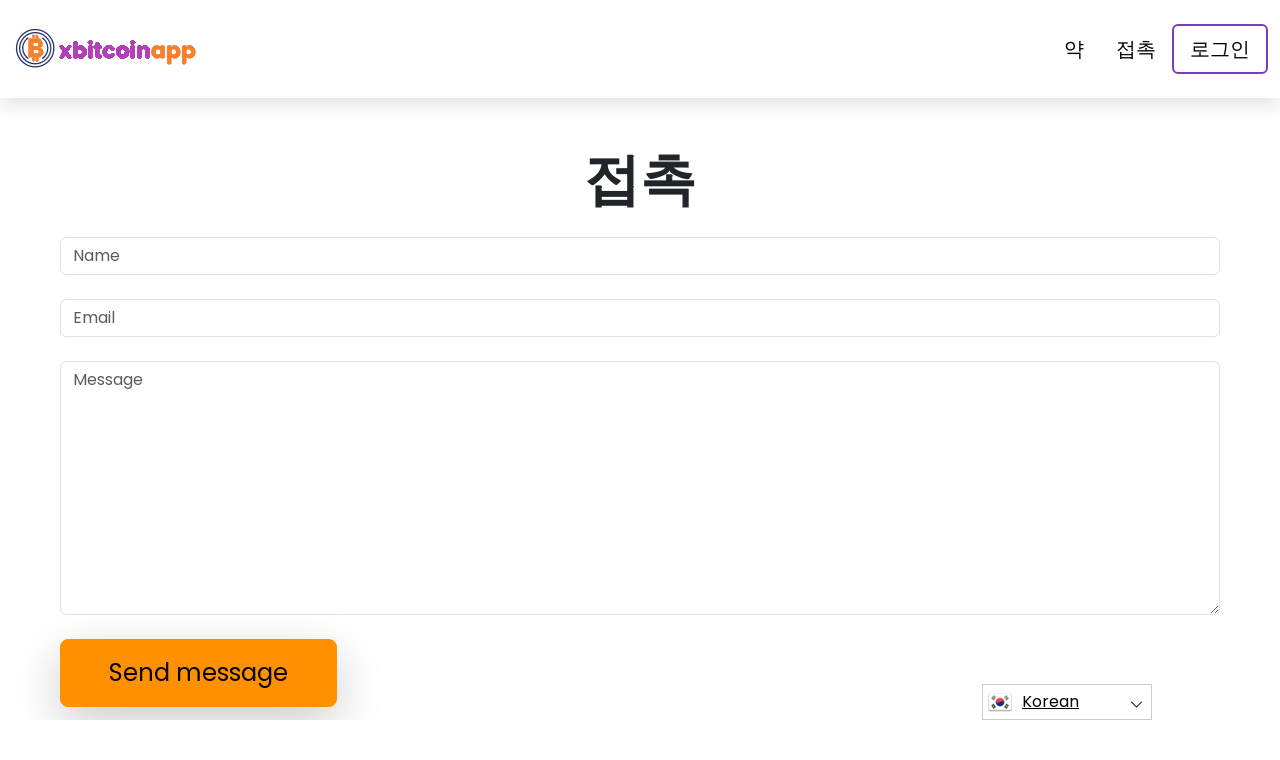

--- FILE ---
content_type: text/html
request_url: https://xbitcoinapp.org/ko/contact/
body_size: 4575
content:
<!DOCTYPE html>
<html lang="ko" dir="ltr">
<head>
    <meta charSet="utf-8" />
    <meta http-equiv="x-ua-compatible" content="ie=edge" />
    <meta
        name="viewport"
        content="width=device-width, initial-scale=1, shrink-to-fit=no"
    />

    <link rel="icon" type="image/x-icon" href="/media/658/conversions/32_32_655e14c5e7425_Favicon.png" />
<meta http-equiv="X-UA-Compatible" content="IE=edge">

    <meta name="robots" content="index, follow, max-image-preview:large, max-snippet:-1, max-video-preview:-1">
<meta name="description" content="Xbitcoin App에 대한 원활한 거래 경험은 거래자가 보다 전문적이 되고 능력을 향상시키는 데 도움이 될 수 있습니다."/>
<meta name="og:title" content="Xbitcoin App ™ | 문의 🥇"/>
<meta name="og:description" content="Xbitcoin App에 대한 원활한 거래 경험은 거래자가 보다 전문적이 되고 능력을 향상시키는 데 도움이 될 수 있습니다."/>
<meta name="og:type" content="website"/>
<meta name="twitter:card" content="summary"/>
<meta name="twitter:title" content="Xbitcoin App ™ | 문의 🥇"/>
<meta name="twitter:description" content="Xbitcoin App에 대한 원활한 거래 경험은 거래자가 보다 전문적이 되고 능력을 향상시키는 데 도움이 될 수 있습니다."/>
<title>Xbitcoin App ™ | 문의 🥇</title>
    <link rel="canonical" href="https://xbitcoinapp.org/ko/contact/" />

<link rel="alternate" href="https://xbitcoinapp.org/contact/" hrefLang="x-default" />
<link rel="alternate" href="https://xbitcoinapp.org/contact/" hrefLang=en />

    <link rel="alternate"
          href="https://xbitcoinapp.org/ar/contact/"
          hrefLang="ar"/>
    <link rel="alternate"
          href="https://xbitcoinapp.org/zh-TW/contact/"
          hrefLang="zh-TW"/>
    <link rel="alternate"
          href="https://xbitcoinapp.org/hr/contact/"
          hrefLang="hr"/>
    <link rel="alternate"
          href="https://xbitcoinapp.org/cs/contact/"
          hrefLang="cs"/>
    <link rel="alternate"
          href="https://xbitcoinapp.org/da/contact/"
          hrefLang="da"/>
    <link rel="alternate"
          href="https://xbitcoinapp.org/nl/contact/"
          hrefLang="nl"/>
    <link rel="alternate"
          href="https://xbitcoinapp.org/et/contact/"
          hrefLang="et"/>
    <link rel="alternate"
          href="https://xbitcoinapp.org/fi/contact/"
          hrefLang="fi"/>
    <link rel="alternate"
          href="https://xbitcoinapp.org/fr/contact/"
          hrefLang="fr"/>
    <link rel="alternate"
          href="https://xbitcoinapp.org/el/contact/"
          hrefLang="el"/>
    <link rel="alternate"
          href="https://xbitcoinapp.org/hu/contact/"
          hrefLang="hu"/>
    <link rel="alternate"
          href="https://xbitcoinapp.org/it/contact/"
          hrefLang="it"/>
    <link rel="alternate"
          href="https://xbitcoinapp.org/ja/contact/"
          hrefLang="ja"/>
    <link rel="alternate"
          href="https://xbitcoinapp.org/ko/contact/"
          hrefLang="ko"/>
    <link rel="alternate"
          href="https://xbitcoinapp.org/lt/contact/"
          hrefLang="lt"/>
    <link rel="alternate"
          href="https://xbitcoinapp.org/ms/contact/"
          hrefLang="ms"/>
    <link rel="alternate"
          href="https://xbitcoinapp.org/no/contact/"
          hrefLang="no"/>
    <link rel="alternate"
          href="https://xbitcoinapp.org/pl/contact/"
          hrefLang="pl"/>
    <link rel="alternate"
          href="https://xbitcoinapp.org/pt/contact/"
          hrefLang="pt"/>
    <link rel="alternate"
          href="https://xbitcoinapp.org/ru/contact/"
          hrefLang="ru"/>
    <link rel="alternate"
          href="https://xbitcoinapp.org/sr/contact/"
          hrefLang="sr"/>
    <link rel="alternate"
          href="https://xbitcoinapp.org/sk/contact/"
          hrefLang="sk"/>
    <link rel="alternate"
          href="https://xbitcoinapp.org/sl/contact/"
          hrefLang="sl"/>
    <link rel="alternate"
          href="https://xbitcoinapp.org/es/contact/"
          hrefLang="es"/>
    <link rel="alternate"
          href="https://xbitcoinapp.org/sv/contact/"
          hrefLang="sv"/>
    <link rel="alternate"
          href="https://xbitcoinapp.org/th/contact/"
          hrefLang="th"/>
    <link rel="alternate"
          href="https://xbitcoinapp.org/tr/contact/"
          hrefLang="tr"/>
    <link rel="alternate"
          href="https://xbitcoinapp.org/uk/contact/"
          hrefLang="uk"/>
    <link rel="alternate"
          href="https://xbitcoinapp.org/vi/contact/"
          hrefLang="vi"/>
    <link rel="alternate"
          href="https://xbitcoinapp.org/de/contact/"
          hrefLang="de"/>
    <link rel="alternate"
          href="https://xbitcoinapp.org/hi/contact/"
          hrefLang="hi"/>

    <link rel="preconnect"
          href="https://fonts.gstatic.com"
          crossorigin />
    <link
        rel="preload"
        as="style"
        href="https://fonts.googleapis.com/css?family=Poppins:300,400,600,700,800&display=swap"
    />
    <link
        rel="stylesheet"
        href="https://fonts.googleapis.com/css?family=Poppins:300,400,600,700,800&display=swap"
        media="print"
        onload="this.media = 'all';"
    />
    <link rel="preload" as="style" href="https://xbitcoinapp.org/static/assets/index-cad56849.css" /><link rel="modulepreload" href="https://xbitcoinapp.org/static/assets/app-6256b172.js" /><link rel="stylesheet" href="https://xbitcoinapp.org/static/assets/index-cad56849.css" data-navigate-track="reload" /><script type="module" src="https://xbitcoinapp.org/static/assets/app-6256b172.js" data-navigate-track="reload"></script>

    <style>
                        .banner {
            background-size: cover;
            background-position: center;
            position: relative;
            color: #fff;
        }

        @media (min-width:851px) {
            .banner {
                background-image: url(/media/59/conversions/763_1920__1920_64a6921678f91_main-bg.webp);
            }
        }

        @media (max-width:850px) {
            .banner {
                background-image: url(/media/59/conversions/358_900__900__1920_64a6921678f91_main-bg.webp);
            }
        }
            </style>
</head>
<body class="body">

<header class="header menu">
    <div class="container">
        <nav class="d-flex flex-wrap justify-content-between align-items-center flex-column flex-md-row py-4">
            <a href="https://xbitcoinapp.org/ko/" class="d-flex align-items-center text-dark text-decoration-none mb-4 mb-md-0" dir="ltr">
        <picture>
            <source srcset="/media/657/conversions/45_188_45__655e14bdb681c_xbitcoinapp.webp" type="image/webp">
        <source srcset="/media/657/conversions/45__655e14bdb681c_xbitcoinapp.png" type="image/png">
        <img src="/media/657/conversions/45__655e14bdb681c_xbitcoinapp.png"  width="188" height="45" alt="">
</picture>
    </a>
            <ul class="nav nav-pills d-flex align-items-center ">
                                                                                        <li class="nav-item">
                                <a href="https://xbitcoinapp.org/ko/about-us/" class="nav-link fs-5">
        약
    </a>
                            </li>
                                                                                                <li class="nav-item">
                                <a href="https://xbitcoinapp.org/ko/contact/" class="nav-link fs-5">
        접촉
    </a>
                            </li>
                                                                            <li class="nav-item">
                    <a href="https://xbitcoinapp.org/ko/login/" class="nav-link fs-5 border border-2 border-secondary">
        로그인
    </a>
                </li>
            </ul>
        </nav>
    </div>
</header>


    <section class="p-5">
        <div class="container">
            <h1 class="display-4 fw-bold text-center mb-4">접촉</h1>
            <form class="">
                <div class="form-group">
                    <input type="text" name="name" class="form-control" placeholder="Name"/>
                </div>
                <br/>
                <div class="form-group">
                    <input type="email" name="name" class="form-control" placeholder="Email"/>
                </div>
                <br/>
                <div class="form-group">
                        <textarea cols="40" rows="10"
                                  class="form-control"
                                  placeholder="Message"
                                  name="content"></textarea>
                </div>
                <br/>
                <button class="btn btn-primary btn-lg shadow-lg px-3 px-md-5 fs-4" type="submit">Send message</button>
            </form>
        </div>
    </section>


<footer class="footer text-white bg-dark">
    <div class="container">
        <nav class="header d-flex flex-wrap justify-content-between align-items-center flex-column flex-md-row py-4">
            <a href="https://xbitcoinapp.org/ko/" class="d-flex align-items-center text-dark text-decoration-none mb-4 mb-md-0" dir="ltr">
        <picture>
            <source srcset="/media/657/conversions/45_188_45__655e14bdb681c_xbitcoinapp.webp" type="image/webp">
        <source srcset="/media/657/conversions/45__655e14bdb681c_xbitcoinapp.png" type="image/png">
        <img src="/media/657/conversions/45__655e14bdb681c_xbitcoinapp.png"  width="188" height="45" alt="">
</picture>
    </a>

                                        <ul class="nav nav-pills d-flex align-items-center">
                                                                                                <li class="nav-item">
                                        <a href="https://xbitcoinapp.org/ko/about-us/" class="nav-link fs-6 text-white">
        우리에 관해서
    </a>
                                    </li>
                                                                                                                                <li class="nav-item">
                                        <a href="https://xbitcoinapp.org/ko/contact/" class="nav-link fs-6 text-white">
        접촉
    </a>
                                    </li>
                                                                                                                                <li class="nav-item">
                                        <a href="https://xbitcoinapp.org/ko/login/" class="nav-link fs-6 text-white">
        로그인
    </a>
                                    </li>
                                                                                    </ul>
                        </nav>
                <hr class="m-0"/>
        <div class="risk mt-4 mb-3" >
            <p><strong>중요 위험 참고 사항:</strong></p><p>거래는 주목할만한 이익을 창출할 수 있습니다. 그러나 부분/전체 자금 손실의 위험도 수반하므로 초기 투자자가 고려해야 합니다. 투자자의 약 70%가 돈을 잃을 것입니다.</p><p><strong>Xbitcoin App</strong> 사이트에서 사용되는 기타 상업적 이름은 상업적 목적으로만 사용되며 특정 회사나 특정 서비스 제공업체를 지칭하지 않습니다.</p><p>이 비디오는 상업적 프레젠테이션 및 일러스트레이션 목적으로만 사용되며 모든 참가자는 배우입니다.</p><p>투자하기 전에 제3자 투자자 플랫폼의 이용 약관 및 면책 조항 페이지를 주의 깊게 읽으십시오. 사용자는 거주 국가에서 개인 자본 이득세 의무를 인식해야 합니다. CFTC 등록 거래소에서 거래되고 거래되지 않는 한 '예측' 계약이라고 불리더라도 미국인에게 상품 옵션을 사고 팔도록 권유하는 것은 불법입니다.</p><p>금융감독원(FCA)은 암호화폐 자산에 대한 CFD의 판매, 판촉 및 배포를 금지하는 정책 성명서 PS20/10을 발표했습니다. Cryptocurrencies를 기반으로하는 CFD 및 기타 금융 상품의 배포와 관련된 마케팅 자료의 배포를 금지하고 있으며 영국 거주자를 대상으로합니다</p><p>여기에 귀하의 개인 정보를 남겨 둠으로써 귀하는 개인 정보 보호 정책 및 이용 약관에 제공된 대로 거래 서비스를 제공하는 제 3 자와 귀하의 개인 정보를 공유하는 데 동의하고 허용합니다.</p><p>거래자/사용자가 사용할 수 있는 몇 가지 거래 옵션이 있습니다 – 거래 소프트웨어, 인간 중개인 사용 또는 자체 거래 및 거래에 적합한 방법을 선택하고 결정하는 것은 거래자의 전적인 책임입니다.</p>
        </div>
                <hr class="m-0"/>
        <nav class="header d-flex align-items-center justify-content-between align-items-center flex-column flex-md-row py-4">
            <span class="mb-4 mb-md-0">저작권 © 2025 판권 소유 Xbitcoin App</span>


                                        <ul class="nav nav-pills d-flex align-items-center">
                                                                        <li class="nav-item">
                                <a onclick="window.location = 'https://xbitcoinapp.org/ko/terms-of-use/'" href="#"  class="nav-link fs-6 text-white">이용 약관</a>
                            </li>
                                                                                                <li class="nav-item">
                                <a onclick="window.location = 'https://xbitcoinapp.org/ko/privacy-policy/'" href="#"  class="nav-link fs-6 text-white">개인정보처리방침</a>
                            </li>
                                                            </ul>
                                </nav>
    </div>
</footer>

<section dir="ltr" class="language-switcher">
        <div class="language-switcher__selected">
            <a href="https://xbitcoinapp.org/ko/" >
        <img src="/flags/ko.png" alt="Flag" width="24" height="24" />
                Korean
    </a>
        </div>
        <div class="language-switcher__list">
                            <a href="https://xbitcoinapp.org/ar/" >
        <img src="/flags/ar.png" alt="Flag" width="24" height="24" />
                    Arabic
    </a>
                            <a href="https://xbitcoinapp.org/zh-TW/" >
        <img src="/flags/zh-TW.png" alt="Flag" width="24" height="24" />
                    Chinese
    </a>
                            <a href="https://xbitcoinapp.org/hr/" >
        <img src="/flags/hr.png" alt="Flag" width="24" height="24" />
                    Croatian
    </a>
                            <a href="https://xbitcoinapp.org/cs/" >
        <img src="/flags/cs.png" alt="Flag" width="24" height="24" />
                    Czech
    </a>
                            <a href="https://xbitcoinapp.org/da/" >
        <img src="/flags/da.png" alt="Flag" width="24" height="24" />
                    Danish
    </a>
                            <a href="https://xbitcoinapp.org/de/" >
        <img src="/flags/de.png" alt="Flag" width="24" height="24" />
                    Deutsch
    </a>
                            <a href="https://xbitcoinapp.org/nl/" >
        <img src="/flags/nl.png" alt="Flag" width="24" height="24" />
                    Dutch
    </a>
                            <a href="https://xbitcoinapp.org/" >
        <img src="/flags/en.png" alt="Flag" width="24" height="24" />
                    English
    </a>
                            <a href="https://xbitcoinapp.org/et/" >
        <img src="/flags/et.png" alt="Flag" width="24" height="24" />
                    Estonian
    </a>
                            <a href="https://xbitcoinapp.org/fi/" >
        <img src="/flags/fi.png" alt="Flag" width="24" height="24" />
                    Finish
    </a>
                            <a href="https://xbitcoinapp.org/fr/" >
        <img src="/flags/fr.png" alt="Flag" width="24" height="24" />
                    French
    </a>
                            <a href="https://xbitcoinapp.org/el/" >
        <img src="/flags/el.png" alt="Flag" width="24" height="24" />
                    Greek
    </a>
                            <a href="https://xbitcoinapp.org/hi/" >
        <img src="/flags/hi.png" alt="Flag" width="24" height="24" />
                    Hindi
    </a>
                            <a href="https://xbitcoinapp.org/hu/" >
        <img src="/flags/hu.png" alt="Flag" width="24" height="24" />
                    Hungarian
    </a>
                            <a href="https://xbitcoinapp.org/it/" >
        <img src="/flags/it.png" alt="Flag" width="24" height="24" />
                    Italian
    </a>
                            <a href="https://xbitcoinapp.org/ja/" >
        <img src="/flags/ja.png" alt="Flag" width="24" height="24" />
                    Japanese
    </a>
                            <a href="https://xbitcoinapp.org/lt/" >
        <img src="/flags/lt.png" alt="Flag" width="24" height="24" />
                    Lithuanian
    </a>
                            <a href="https://xbitcoinapp.org/ms/" >
        <img src="/flags/ms.png" alt="Flag" width="24" height="24" />
                    Malay
    </a>
                            <a href="https://xbitcoinapp.org/no/" >
        <img src="/flags/no.png" alt="Flag" width="24" height="24" />
                    Norwegian
    </a>
                            <a href="https://xbitcoinapp.org/pl/" >
        <img src="/flags/pl.png" alt="Flag" width="24" height="24" />
                    Polish
    </a>
                            <a href="https://xbitcoinapp.org/pt/" >
        <img src="/flags/pt.png" alt="Flag" width="24" height="24" />
                    Portuguese
    </a>
                            <a href="https://xbitcoinapp.org/ru/" >
        <img src="/flags/ru.png" alt="Flag" width="24" height="24" />
                    Russian
    </a>
                            <a href="https://xbitcoinapp.org/sr/" >
        <img src="/flags/sr.png" alt="Flag" width="24" height="24" />
                    Serbian
    </a>
                            <a href="https://xbitcoinapp.org/sk/" >
        <img src="/flags/sk.png" alt="Flag" width="24" height="24" />
                    Slovak
    </a>
                            <a href="https://xbitcoinapp.org/sl/" >
        <img src="/flags/sl.png" alt="Flag" width="24" height="24" />
                    Slovenian
    </a>
                            <a href="https://xbitcoinapp.org/es/" >
        <img src="/flags/es.png" alt="Flag" width="24" height="24" />
                    Spanish
    </a>
                            <a href="https://xbitcoinapp.org/sv/" >
        <img src="/flags/sv.png" alt="Flag" width="24" height="24" />
                    Swedish
    </a>
                            <a href="https://xbitcoinapp.org/th/" >
        <img src="/flags/th.png" alt="Flag" width="24" height="24" />
                    Thai
    </a>
                            <a href="https://xbitcoinapp.org/tr/" >
        <img src="/flags/tr.png" alt="Flag" width="24" height="24" />
                    Turkish
    </a>
                            <a href="https://xbitcoinapp.org/uk/" >
        <img src="/flags/uk.png" alt="Flag" width="24" height="24" />
                    Ukrainian
    </a>
                            <a href="https://xbitcoinapp.org/vi/" >
        <img src="/flags/vi.png" alt="Flag" width="24" height="24" />
                    Vietnamese
    </a>
                    </div>
    </section>
    <script>
        const switcher = document.querySelector('.language-switcher');
        const switcherButton = document.querySelector('.language-switcher__selected a');

        switcherButton.addEventListener('click', (e) => {
            e.preventDefault();
            if (switcher.classList.contains('language-switcher__active')) {
                switcher.classList.remove("language-switcher__active")
            } else {
                switcher.classList.add("language-switcher__active")
            }
        });
    </script>
<div dir="ltr" class="modal">
    <div class="modal__content __form">
        <signup-form lang="ko"
                     theme="white"
                     buttoncolor="#000"
                     buttonbg="#ff9100"
                     corner="straight"></signup-form>
    </div>
</div>
<script>
    const modal = document.querySelector(".modal")
    const btn = document.querySelectorAll(".show-modal")

    btn.forEach(elem => {
        elem.onclick = (event) => {
            event.preventDefault();
            modal.style.display = "block"
        }
    })
    window.onclick = function (event) {
        if (event.target === modal) {
            modal.style.display = "none"
        }
    }
    document.onkeydown = function (evt) {
        if (evt.key === "Escape" || evt.key === "Esc") {
            modal.style.display = "none"
        }
    };
</script>


    <script
        type="module"
        defer
        src="/form.js">
    </script>

<script type="application/ld+json">
    {
      "@context": "https://schema.org",
      "@type": "Organization",
      "url": "https://xbitcoinapp.org/ko/",
      "logo": "https://xbitcoinapp.org/media/657/conversions/45__655e14bdb681c_xbitcoinapp.png",
      "name": "Xbitcoin App ™ | 공식 및 업데이트 된 웹 사이트 2025 🥇",
      "description": "Xbitcoin App에 대한 원활한 거래 경험은 거래자가 보다 전문적이 되고 능력을 향상시키는 데 도움이 될 수 있습니다."
    }
</script>
<script type="application/ld+json">
        {
              "@context": "https://schema.org",
              "@type": "BreadcrumbList",
              "@id": "https://xbitcoinapp.org/contact/#breadcrumbs",
              "itemListElement": [
                    {
                        "@type": "ListItem",
                        "position": 1,
                        "name": "Home",
                        "item": "https://xbitcoinapp.org/"
                    },{
                        "@type": "ListItem",
                        "position": 2,
                        "name": "Contact"
                    }
              ]
        }

    </script>

<script defer src="https://static.cloudflareinsights.com/beacon.min.js/vcd15cbe7772f49c399c6a5babf22c1241717689176015" integrity="sha512-ZpsOmlRQV6y907TI0dKBHq9Md29nnaEIPlkf84rnaERnq6zvWvPUqr2ft8M1aS28oN72PdrCzSjY4U6VaAw1EQ==" data-cf-beacon='{"version":"2024.11.0","token":"487f0ad4fdc247eea178ba6beac2048c","r":1,"server_timing":{"name":{"cfCacheStatus":true,"cfEdge":true,"cfExtPri":true,"cfL4":true,"cfOrigin":true,"cfSpeedBrain":true},"location_startswith":null}}' crossorigin="anonymous"></script>
</body>
</html>


--- FILE ---
content_type: text/html
request_url: https://xbitcoinapp.org/
body_size: 13012
content:
<!DOCTYPE html>
<html lang="en" dir="ltr">
<head>
    <meta charSet="utf-8" />
    <meta http-equiv="x-ua-compatible" content="ie=edge" />
    <meta
        name="viewport"
        content="width=device-width, initial-scale=1, shrink-to-fit=no"
    />

    <link rel="icon" type="image/x-icon" href="/media/658/conversions/32_32_655e14c5e7425_Favicon.png" />
<meta http-equiv="X-UA-Compatible" content="IE=edge">

    <meta name="robots" content="index, follow, max-image-preview:large, max-snippet:-1, max-video-preview:-1">
<meta name="description" content="Xbitcoin App offers tools to help you take your trading game to the next level! All the tools are built for high-accuracy trading!"/>
<meta name="og:title" content="Xbitcoin App ™ | The Official &amp; Updated Website 2025 🥇"/>
<meta name="og:description" content="Xbitcoin App offers tools to help you take your trading game to the next level! All the tools are built for high-accuracy trading!"/>
<meta name="og:type" content="website"/>
<meta name="twitter:card" content="summary"/>
<meta name="twitter:title" content="Xbitcoin App ™ | The Official &amp; Updated Website 2025 🥇"/>
<meta name="twitter:description" content="Xbitcoin App offers tools to help you take your trading game to the next level! All the tools are built for high-accuracy trading!"/>
<title>Xbitcoin App ™ | The Official &amp; Updated Website 2025 🥇</title>
    <link rel="canonical" href="https://xbitcoinapp.org/" />

<link rel="alternate" href="https://xbitcoinapp.org/" hrefLang="x-default" />
<link rel="alternate" href="https://xbitcoinapp.org/" hrefLang=en />

    <link rel="alternate"
          href="https://xbitcoinapp.org/ar/"
          hrefLang="ar"/>
    <link rel="alternate"
          href="https://xbitcoinapp.org/zh-TW/"
          hrefLang="zh-TW"/>
    <link rel="alternate"
          href="https://xbitcoinapp.org/hr/"
          hrefLang="hr"/>
    <link rel="alternate"
          href="https://xbitcoinapp.org/cs/"
          hrefLang="cs"/>
    <link rel="alternate"
          href="https://xbitcoinapp.org/da/"
          hrefLang="da"/>
    <link rel="alternate"
          href="https://xbitcoinapp.org/nl/"
          hrefLang="nl"/>
    <link rel="alternate"
          href="https://xbitcoinapp.org/et/"
          hrefLang="et"/>
    <link rel="alternate"
          href="https://xbitcoinapp.org/fi/"
          hrefLang="fi"/>
    <link rel="alternate"
          href="https://xbitcoinapp.org/fr/"
          hrefLang="fr"/>
    <link rel="alternate"
          href="https://xbitcoinapp.org/el/"
          hrefLang="el"/>
    <link rel="alternate"
          href="https://xbitcoinapp.org/hu/"
          hrefLang="hu"/>
    <link rel="alternate"
          href="https://xbitcoinapp.org/it/"
          hrefLang="it"/>
    <link rel="alternate"
          href="https://xbitcoinapp.org/ja/"
          hrefLang="ja"/>
    <link rel="alternate"
          href="https://xbitcoinapp.org/ko/"
          hrefLang="ko"/>
    <link rel="alternate"
          href="https://xbitcoinapp.org/lt/"
          hrefLang="lt"/>
    <link rel="alternate"
          href="https://xbitcoinapp.org/ms/"
          hrefLang="ms"/>
    <link rel="alternate"
          href="https://xbitcoinapp.org/no/"
          hrefLang="no"/>
    <link rel="alternate"
          href="https://xbitcoinapp.org/pl/"
          hrefLang="pl"/>
    <link rel="alternate"
          href="https://xbitcoinapp.org/pt/"
          hrefLang="pt"/>
    <link rel="alternate"
          href="https://xbitcoinapp.org/ru/"
          hrefLang="ru"/>
    <link rel="alternate"
          href="https://xbitcoinapp.org/sr/"
          hrefLang="sr"/>
    <link rel="alternate"
          href="https://xbitcoinapp.org/sk/"
          hrefLang="sk"/>
    <link rel="alternate"
          href="https://xbitcoinapp.org/sl/"
          hrefLang="sl"/>
    <link rel="alternate"
          href="https://xbitcoinapp.org/es/"
          hrefLang="es"/>
    <link rel="alternate"
          href="https://xbitcoinapp.org/sv/"
          hrefLang="sv"/>
    <link rel="alternate"
          href="https://xbitcoinapp.org/th/"
          hrefLang="th"/>
    <link rel="alternate"
          href="https://xbitcoinapp.org/tr/"
          hrefLang="tr"/>
    <link rel="alternate"
          href="https://xbitcoinapp.org/uk/"
          hrefLang="uk"/>
    <link rel="alternate"
          href="https://xbitcoinapp.org/vi/"
          hrefLang="vi"/>
    <link rel="alternate"
          href="https://xbitcoinapp.org/de/"
          hrefLang="de"/>
    <link rel="alternate"
          href="https://xbitcoinapp.org/hi/"
          hrefLang="hi"/>

    <link rel="preconnect"
          href="https://fonts.gstatic.com"
          crossorigin />
    <link
        rel="preload"
        as="style"
        href="https://fonts.googleapis.com/css?family=Poppins:300,400,600,700,800&display=swap"
    />
    <link
        rel="stylesheet"
        href="https://fonts.googleapis.com/css?family=Poppins:300,400,600,700,800&display=swap"
        media="print"
        onload="this.media = 'all';"
    />
    <link rel="preload" as="style" href="https://xbitcoinapp.org/static/assets/index-cad56849.css" /><link rel="modulepreload" href="https://xbitcoinapp.org/static/assets/app-6256b172.js" /><link rel="stylesheet" href="https://xbitcoinapp.org/static/assets/index-cad56849.css" data-navigate-track="reload" /><script type="module" src="https://xbitcoinapp.org/static/assets/app-6256b172.js" data-navigate-track="reload"></script>

    <style>
                        .banner {
            background-size: cover;
            background-position: center;
            position: relative;
            color: #fff;
        }

        @media (min-width:851px) {
            .banner {
                background-image: url(/media/59/conversions/763_1920__1920_64a6921678f91_main-bg.webp);
            }
        }

        @media (max-width:850px) {
            .banner {
                background-image: url(/media/59/conversions/358_900__900__1920_64a6921678f91_main-bg.webp);
            }
        }
            </style>
</head>
<body class="body">

<header class="header menu">
    <div class="container">
        <nav class="d-flex flex-wrap justify-content-between align-items-center flex-column flex-md-row py-4">
            <a href="https://xbitcoinapp.org/" class="d-flex align-items-center text-dark text-decoration-none mb-4 mb-md-0" dir="ltr">
        <picture>
            <source srcset="/media/657/conversions/45_188_45__655e14bdb681c_xbitcoinapp.webp" type="image/webp">
        <source srcset="/media/657/conversions/45__655e14bdb681c_xbitcoinapp.png" type="image/png">
        <img src="/media/657/conversions/45__655e14bdb681c_xbitcoinapp.png"  width="188" height="45" alt="">
</picture>
    </a>
            <ul class="nav nav-pills d-flex align-items-center ">
                                                                                        <li class="nav-item">
                                <a href="https://xbitcoinapp.org/about-us/" class="nav-link fs-5">
        About
    </a>
                            </li>
                                                                                                <li class="nav-item">
                                <a href="https://xbitcoinapp.org/contact/" class="nav-link fs-5">
        Contact
    </a>
                            </li>
                                                                            <li class="nav-item">
                    <a href="https://xbitcoinapp.org/login/" class="nav-link fs-5 border border-2 border-secondary">
        Login
    </a>
                </li>
            </ul>
        </nav>
    </div>
</header>


    <style>

                    </style>


    <section class="banner banner-shift pt-5">
        <div class="container">
            <h1 class="banner-title display-4 fw-bold text-center mb-4">Xbitcoin App</h1>
            <div class="fs-4 mb-5 text-center">
                <p>Unleash your expertise in Crypto Investing with the Dynamic Xbitcoin App Trading Tools and Educational Assets!</p>
            </div>
            <div class="row">
                <div class="col-lg-8">
                    <div class="banner-image">
                        <picture>
            <source srcset="/media/48/conversions/498_908__922_64a68d6c06688_banner-image.webp" type="image/webp">
        <source srcset="/media/48/conversions/_922_64a68d6c06688_banner-image.jpg" type="image/jpeg">
        <img src="/media/48/conversions/_922_64a68d6c06688_banner-image.jpg" class="w-100 shadow-lg" loading="eager" width="908" height="498" alt="">
</picture>
        <script type="application/ld+json">
        {
          "@context": "https://schema.org/",
          "@type": "ImageObject",
          "contentUrl": "https://xbitcoinapp.org/media/48/conversions/_922_64a68d6c06688_banner-image.jpg",
          "license": "https://xbitcoinapp.org/terms-of-use/"
        }
    </script>
                    </div>
                </div>
                <div class="col-lg-4">
                    <div class="shadow form-height">
                        <signup-form lang="en" theme="white" buttoncolor="#000" buttonbg="#ff9100" corner="straight"></signup-form>
                    </div>
                </div>
            </div>
        </div>
    </section>

    <section class="py-5">
        <div class="container">
            <div class="row">
                <div class="col-md-8">
                    <h2 class="display-5 fw-bold mb-4">What Is Xbitcoin App App?</h2>
                    <div>
                        <p>Online trading is rapidly evolving, propelled by the exponential growth of investing technologies. To thrive in the dynamic trading landscape, it is imperative to leverage the best technologies available. Nowadays, it is only the traders and investors who harness the power of big data that can navigate the turbulent markets successfully. The analysis of vast amounts of data is crucial in uncovering optimal trading and investing opportunities. However, traditional methods of data analysis can be arduous and prone to errors.<br>Enter Xbitcoin App, a cutting-edge trading platform that simplifies big data trading. We offer not only advanced data analysis tools but also seamless access to high-quality data pools. These pools provide a wealth of quantitative and qualitative data that is highly relevant to your trading needs. Leveraging our AI-powered tools empowers you to extract valuable insights from this data. The trading signals derived from our research are seamlessly executed through our esteemed partner brokers, who are authorized to operate in your country.<br>At Xbitcoin App, we are not just a trading platform; we are also an invaluable resource center for mastering the art of crypto trading and investing. Our well-equipped educational center offers courses designed for beginners, intermediate traders, and experienced professionals. When signing up on the official Xbitcoin App website, kindly indicate your skill level to gain access to the appropriate educational resources. The registration process is straightforward, and we prioritize the security of your personal information with utmost care. Rest assured, your data is stored securely in our state-of-the-art military-grade data vaults.<br>Whether you prefer the web, desktop, or mobile platforms, Xbitcoin App has got you covered. Our web version is compatible with all major browsers, including Chrome, Safari, Mozilla, and Firefox, ensuring a safe and seamless experience. Additionally, you can conveniently access our resources through the Xbitcoin App App, available for download upon signing up. For desktop users, our dedicated app is compatible with Windows, Mac, and Linux operating systems.<br>It is worth noting that we do not impose any signup or account maintenance fees. Our revenue is solely derived from a small commission charged when you generate profits using our tools and resources. However, please bear in mind that trading fees are separate and are charged by the associated broker. While we collaborate exclusively with top-tier brokers, we cannot be held liable for any activities conducted through them.<br></p>
                    </div>
                </div>
                <div class="col-md-4 d-flex align-items-center">
                    <picture>
            <source srcset="/media/487/conversions/258_459__459_65574688bbfba_Bitcoins.webp" type="image/webp">
        <source srcset="/media/487/conversions/_459_65574688bbfba_Bitcoins.jpg" type="image/jpeg">
        <img src="/media/487/conversions/_459_65574688bbfba_Bitcoins.jpg" loading="lazy" width="459" height="258" alt="">
</picture>
        <script type="application/ld+json">
        {
          "@context": "https://schema.org/",
          "@type": "ImageObject",
          "contentUrl": "https://xbitcoinapp.org/media/487/conversions/_459_65574688bbfba_Bitcoins.jpg",
          "license": "https://xbitcoinapp.org/terms-of-use/"
        }
    </script>
                </div>
            </div>
        </div>
    </section>

    <section class="py-5">
        <div class="container">
            <div class="row flex-md-row flex-column-reverse ">
                <div class="col-md-4 d-flex align-items-center">
                    <picture>
            <source srcset="/media/50/conversions/356_459__459_64a68d7b5e23f_half-2.webp" type="image/webp">
        <source srcset="/media/50/conversions/_459_64a68d7b5e23f_half-2.webp" type="image/webp">
        <img src="/media/50/conversions/_459_64a68d7b5e23f_half-2.webp" loading="lazy" width="459" height="356" alt="">
</picture>
        <script type="application/ld+json">
        {
          "@context": "https://schema.org/",
          "@type": "ImageObject",
          "contentUrl": "https://xbitcoinapp.org/media/50/conversions/_459_64a68d7b5e23f_half-2.webp",
          "license": "https://xbitcoinapp.org/terms-of-use/"
        }
    </script>
                </div>
                <div class="col-md-8">
                    <input type="checkbox" id="about2-checkbox">
                    <div>
                        <p>Once you have registered an account with a broker, you will gain access to a wide range of trading tools. Stay updated with the latest news and market updates on our platform. Utilize our currency calculators to easily convert currencies. Take advantage of our advanced charts that provide real-time market information. Enhance your trading accuracy with our trading signals, designed to improve price forecasting.</p><p>Trading on <b>Xbitcoin App</b> is effortless and efficient. Our platform is designed to streamline the trading process, eliminating confusion and reducing it to just a few clicks. Log in to the platform, select your preferred assets, apply your preferred analysis method, and execute trades within seconds.</p><p><b>Xbitcoin App</b> empowers traders by providing the necessary knowledge to trade with Bitcoin. You have complete control over your trades, deciding which trades to make and when to make them. While our account manager can assist in finding opportunities that align with your set parameters, your approval is ultimately required to execute the trade.</p>
                        <label for="about2-checkbox" class="text-decoration-underline fw-bold fs-5">Read All</label>
                    </div>
                    <div class="text-md-start text-center mt-3 mt-md-4 mb-4 mb-md-0">
                        <button
                            class="show-modal btn btn-primary btn-lg shadow-lg px-3 px-md-5 fs-4">Learn more</button>
                    </div>
                </div>
            </div>
        </div>
    </section>

    <section class="py-5">
        <div class="container mb-5">
            <div class="row">
                <div class="col-md-10">
                    <h2 class="display-5 fw-bold mb-4">How Xbitcoin App Platform Signup Process Works</h2>
                    <p><strong>Xbitcoin App offers you the opportunity to capitalize on the volatile nature of cryptocurrency prices, no matter where you are located on the planet. We have secured the support of leading CFD brokers to ensure that you can trade a wide range of cryptocurrencies with the expertise of a seasoned professional.</strong><br><strong>Xbitcoin App simplifies the process of crypto trading, transforming it into an enjoyable and highly profitable endeavor. Embarking on your trading journey with us is as easy as following the steps outlined below.</strong></p>
                </div>
            </div>
        </div>

        <div class="container">
            <div class="row">
                                    <div class="col-md-6  mb-4">
                        <div class="h-100 card border-0 shadow-lg border border-4 border-bottom border-primary">
                            <div class="card-body p-4">
                                <h3 class="fw-bold text-uppercase">Registration</h3>
                                <input type="checkbox" id="howworks-checkbox0">
                                <div>
                                    <p>We cater to clients from more than 60 countries across the globe. Determine your country's eligibility by filling out our signup form. If we are authorized to operate in your country, your registration will be successfully processed. It is crucial to provide accurate details during registration as we will conduct a verification process in the subsequent step. Additionally, the phone number and email address you provide will be used for communication purposes.</p><p>&nbsp;</p><p><br>Rest assured that any personal information submitted through the Xbitcoin App website is safeguarded by foolproof Comodo SSL encryption. Furthermore, we have fortified our databases with military-grade encryption. The signup process on our platform can be completed within a matter of minutes.</p>
                                    <label for="howworks-checkbox0" class="text-decoration-underline fw-bold fs-5">Read All</label>
                                </div>
                            </div>
                        </div>
                    </div>
                                    <div class="col-md-6  mb-4">
                        <div class="h-100 card border-0 shadow-lg border border-4 border-bottom border-primary">
                            <div class="card-body p-4">
                                <h3 class="fw-bold text-uppercase">Verification process</h3>
                                <input type="checkbox" id="howworks-checkbox1">
                                <div>
                                    <p>Xbitcoin App is powered by fully compliant CFD brokers in accordance with KYC regulations. Upon signing up, you will be seamlessly connected to one of these brokers. The broker will guide you through a swift and secure ID verification process, which entails uploading a verification document to their dedicated portal. Rest assured, your account will typically be verified within a matter of hours.<br>However, there's no need to wait, as you can access the trading area even with an unverified account. Nevertheless, to facilitate withdrawals, it is imperative that the verification process is successfully completed. The Know Your Customer (KYC) process has become a mandatory requirement for all financial service providers. Embrace this essential procedure, as it not only guarantees the security of your account but also serves as a deterrent against money laundering and other illicit financial activities.</p>
                                    <label for="howworks-checkbox1" class="text-decoration-underline fw-bold fs-5">Read All</label>
                                </div>
                            </div>
                        </div>
                    </div>
                                    <div class="col-md-6  mb-4">
                        <div class="h-100 card border-0 shadow-lg border border-4 border-bottom border-primary">
                            <div class="card-body p-4">
                                <h3 class="fw-bold text-uppercase">Account funding</h3>
                                <input type="checkbox" id="howworks-checkbox2">
                                <div>
                                    <p>Before accessing the innovative tools and resources offered by Xbitcoin App, it is essential to fund your account. This ensures that your account becomes active and ready for trading. The process of depositing the trading capital is facilitated through the assigned broker during the signup process. Simply choose a payment method from their comprehensive list and follow the prompts to successfully fund your account.<br>&nbsp;</p><p><br>When it comes to making deposits, Xbitcoin App offers a range of convenient options. You can choose to deposit via traditional methods such as Wire, Master Card, and Visa. Alternatively, you can utilize popular digital payment platforms like Skrill, Venmo, Alipay, Apple Pay, PayPal, and Google Pay. If you prefer cryptocurrency, Xbitcoin App also accepts deposits through crypto wallets such as Coinbase and Binance. It's worth noting that you don't need to invest a large sum of money, as the minimum deposit requirement is only $250. This initial capital can then be utilized to implement the accurate trading signals generated by the advanced Xbitcoin App tools.</p>
                                    <label for="howworks-checkbox2" class="text-decoration-underline fw-bold fs-5">Read All</label>
                                </div>
                            </div>
                        </div>
                    </div>
                                    <div class="col-md-6  mb-4">
                        <div class="h-100 card border-0 shadow-lg border border-4 border-bottom border-primary">
                            <div class="card-body p-4">
                                <h3 class="fw-bold text-uppercase">Live trading</h3>
                                <input type="checkbox" id="howworks-checkbox3">
                                <div>
                                    <p>Xbitcoin App offers a wide range of resources to help you navigate the volatile crypto markets with the finesse of seasoned professionals. Our innovative tools empower you to conduct thorough research and generate insightful signals for hundreds of crypto pairs. Stay ahead of the game by keeping a close eye on our meticulously updated news portal and blog, where you can uncover the most promising pairs. Additionally, our blog provides expert commentaries on individual crypto pairs and the overall market landscape, ensuring you are well-informed.</p><p>&nbsp;</p><p><br>Immerse yourself in our tutorial videos, designed to unlock the full potential of Xbitcoin App's abundant resources. It is worth mentioning that all trades executed through our tools are seamlessly facilitated by our esteemed partner brokers, who boast a reputation for unparalleled quality. These brokers ensure deep liquidity, allowing for swift execution of trades. Remarkably, you have the capacity to place up to 10 trades per minute, enabling you to witness the growth of your account as our exceptional trading signals effortlessly shoulder the burden for you.</p>
                                    <label for="howworks-checkbox3" class="text-decoration-underline fw-bold fs-5">Read All</label>
                                </div>
                            </div>
                        </div>
                    </div>
                            </div>
            <div class="text-center mt-3 mt-md-4">
                <button class="show-modal btn btn-primary btn-lg text-uppercase shadow-lg px-3 px-md-5 fs-4">
                    Learn more
                </button>
            </div>
        </div>
    </section>

    <section class="py-5">
        <div class="container mb-5">
            <div class="row">
                <div class="col-md-10">
                    <h2 class="display-5 fw-bold mb-4">Xbitcoin App App helps you align your Trading Goals with your Risk Appetite! Trade your Favorite Crypto in a Click!</h2>
                    <div class="">
                        <p>Risk appetite refers to the level of risk that an investor is willing to accept. It varies among investors, with some displaying a higher risk appetite than others. For those who are more risk-averse, it is crucial to select trading techniques that offer steady growth while minimizing risk. Discover how Xbitcoin App can assist you in aligning your trading objectives with your risk appetite.</p>
                    </div>
                </div>
            </div>
        </div>

        <div class="container">
                            <div class="row align-items-center mb-5">
                    <div class="col-md-8">
                        <h3 class="display-7 fw-bold">Manage Your Trading Risk</h3>
                        <div class="">
                            <p>Risk management is the ultimate key to achieving success in the realm of online investing. Mastery of the risk management process is essential in order to truly understand how to invest. By implementing effective risk management strategies, you can mitigate losses and safeguard your account from complete depletion of funds. Failing to properly manage risk in highly leveraged accounts could result in substantial negative losses.<br>Xbitcoin App presents a diverse array of cutting-edge risk management tools to assist you in your investment journey. Our comprehensive toolkit empowers you to define your risk appetite and develop tailored risk management techniques that align with it. Among these invaluable tools are our advanced Stop Loss (SL) and Take Profit (TP) features.</p>
                        </div>
                    </div>
                    <div class="border border-5 text-center border-white col-md-4 px-md-0 px-5">
                        <picture>
            <source srcset="/media/46/conversions/330_449__473_64a68da2de7ed_img-1.webp" type="image/webp">
        <source srcset="/media/46/conversions/_473_64a68da2de7ed_img-1.jpg" type="image/jpeg">
        <img src="/media/46/conversions/_473_64a68da2de7ed_img-1.jpg" loading="lazy" class="w-100 mw-400 shadow-lg" width="449" height="330" alt="">
</picture>
        <script type="application/ld+json">
        {
          "@context": "https://schema.org/",
          "@type": "ImageObject",
          "contentUrl": "https://xbitcoinapp.org/media/46/conversions/_473_64a68da2de7ed_img-1.jpg",
          "license": "https://xbitcoinapp.org/terms-of-use/"
        }
    </script>
                    </div>
                </div>
                            <div class="row align-items-center mb-5">
                    <div class="col-md-8">
                        <h3 class="display-7 fw-bold">Control Your Trading Emotions</h3>
                        <div class="">
                            <p>When your investing decisions are swayed by your emotions, you are choosing to fail. The detrimental effects of greed become apparent when it causes you to hold on to profitable trades for an excessive amount of time. Allowing a profitable position to linger in the hopes of gaining additional profits can ultimately result in a reversal of those gains. It is crucial to clearly define your risk appetite in order to determine when it is appropriate to close out a profitable trade.</p><p>Similarly, understanding your risk appetite and trading psychology is essential when it comes to exiting a losing trade at the right moment. The emotion of fear often leads to prematurely exiting a losing trade. At Xbitcoin App, we provide you with a range of tools and comprehensive trading education designed to help you effectively manage and control your trading emotions.</p><p>By equipping yourself with the resources available on our platform, you will be better prepared to make informed decisions and avoid the pitfalls that emotions can introduce into your trading strategy. Take advantage of the valuable insights and knowledge offered by Xbitcoin App to enhance your trading experience and maximize your chances of success.</p>
                        </div>
                    </div>
                    <div class="border border-5 text-center border-white col-md-4 px-md-0 px-5">
                        <picture>
            <source srcset="/media/47/conversions/349_449__473_64a68da70348a_img-2.webp" type="image/webp">
        <source srcset="/media/47/conversions/_473_64a68da70348a_img-2.jpg" type="image/jpeg">
        <img src="/media/47/conversions/_473_64a68da70348a_img-2.jpg" loading="lazy" class="w-100 mw-400 shadow-lg" width="449" height="349" alt="">
</picture>
        <script type="application/ld+json">
        {
          "@context": "https://schema.org/",
          "@type": "ImageObject",
          "contentUrl": "https://xbitcoinapp.org/media/47/conversions/_473_64a68da70348a_img-2.jpg",
          "license": "https://xbitcoinapp.org/terms-of-use/"
        }
    </script>
                    </div>
                </div>
                            <div class="row align-items-center mb-5">
                    <div class="col-md-8">
                        <h3 class="display-7 fw-bold">Develop a Trading Plan</h3>
                        <div class="">
                            <p>Trading success is not achieved until a solid trading plan is established. This plan should be based on your specific trading goals, which in turn should align with your risk appetite. However, the traditional methods of building a trading plan can be complex and time-consuming, often leaving new traders unsure of where to begin.</p><p>Fortunately, the Xbitcoin App platform is here to bridge this gap. By offering a comprehensive set of tools and resources, it guides you through the process of creating a trading plan. To make things even easier, a video tutorial is available to provide step-by-step guidance. Additionally, a dedicated account manager is on hand to assist you in utilizing these tools effectively.</p>
                        </div>
                    </div>
                    <div class="border border-5 text-center border-white col-md-4 px-md-0 px-5">
                        <picture>
            <source srcset="/media/51/conversions/313_449__473_64a68dab61839_img-3.webp" type="image/webp">
        <source srcset="/media/51/conversions/_473_64a68dab61839_img-3.jpg" type="image/jpeg">
        <img src="/media/51/conversions/_473_64a68dab61839_img-3.jpg" loading="lazy" class="w-100 mw-400 shadow-lg" width="449" height="313" alt="">
</picture>
        <script type="application/ld+json">
        {
          "@context": "https://schema.org/",
          "@type": "ImageObject",
          "contentUrl": "https://xbitcoinapp.org/media/51/conversions/_473_64a68dab61839_img-3.jpg",
          "license": "https://xbitcoinapp.org/terms-of-use/"
        }
    </script>
                    </div>
                </div>
                        <div class="text-center mt-3 mt-md-4">
                <button class="show-modal btn btn-primary btn-lg text-uppercase shadow-lg px-3 px-md-5 fs-4">
                    Discover more
                </button>
            </div>
        </div>
    </section>

    <section class="py-5">
        <div class="container mb-5">
            <div class="row">
                <div class="col-md-10">
                    <h2 class="display-5 fw-bold mb-4">Bitcoin is preparing for a Massive Boom! Here are the 3 Reasons to Invest in it today!</h2>
                    <div>
                        <p><strong>Bitcoin is poised for a swift rebound following a prolonged period of lackluster performance. Surging by $10,000 in under a fortnight, the digital currency shows promise. Yet, can Bitcoin soar to its record-breaking peak of $67,000 in the near future? Here are three compelling rationales to consider investing in the planet's largest cryptocurrency today.</strong></p>
                    </div>
                </div>
            </div>
        </div>

        <div class="container">
                            <div class="row align-items-center mb-5">
                    <div class="col-md-8">
                        <h3 class="display-7 fw-bold"> CryptoReg will lead to massive adoption</h3>
                        <div class="">
                            <p>Throughout 2023, numerous countries across the globe have been diligently crafting and refining their crypto regulatory frameworks. These comprehensive frameworks are expected to be enacted into law within the coming months. The introduction of such regulations is poised to attract substantial investments from the mainstream, as investors increasingly develop confidence in the crypto industry.</p><p>&nbsp;</p><p><br>As the momentum of mainstream adoption continues to build, the rapid growth of the crypto market may propel BTC to surpass the $100,000 milestone by July of the following year. At Xbitcoin App, our dedicated team constantly monitors the latest developments in crypto regulation, as these can potentially trigger significant fluctuations in market volatility. Utilizing our cutting-edge tools, we aim to provide invaluable guidance for navigating and capitalizing on news-driven volatility in the crypto market.</p>
                        </div>
                    </div>
                    <div class="border border-5 text-center border-white col-md-4 px-md-0 px-5">
                        <picture>
            <source srcset="/media/52/conversions/330_449__473_64a68dc016bb6_img-4.webp" type="image/webp">
        <source srcset="/media/52/conversions/_473_64a68dc016bb6_img-4.jpg" type="image/jpeg">
        <img src="/media/52/conversions/_473_64a68dc016bb6_img-4.jpg" loading="lazy" class="w-100 mw-400 shadow-lg" width="449" height="330" alt="">
</picture>
        <script type="application/ld+json">
        {
          "@context": "https://schema.org/",
          "@type": "ImageObject",
          "contentUrl": "https://xbitcoinapp.org/media/52/conversions/_473_64a68dc016bb6_img-4.jpg",
          "license": "https://xbitcoinapp.org/terms-of-use/"
        }
    </script>
                    </div>
                </div>
                            <div class="row align-items-center mb-5">
                    <div class="col-md-8">
                        <h3 class="display-7 fw-bold"> Halving will push BTC to $250,000</h3>
                        <div class="">
                            <p>The upcoming bitcoin halving is poised to ignite a surge in prices that could propel bitcoin to unprecedented heights, with some analysts even suggesting a staggering target of $250,000 by the close of the following year. Although these projections may appear fanciful, one cannot deny the potential for substantial gains in the months ahead.</p><p>Xbitcoin App, an esteemed platform, diligently monitors significant events like the Bitcoin halving, enabling you to capitalize on the resulting market volatility. Our comprehensive calendar provides timely updates on anticipated event dates, ensuring you stay well-informed for strategic trading. Additionally, our news portal and blog offer invaluable insights into these events and their profound impact on market volatility.</p>
                        </div>
                    </div>
                    <div class="border border-5 text-center border-white col-md-4 px-md-0 px-5">
                        <picture>
            <source srcset="/media/53/conversions/349_449__473_64a68dc492c21_img-5.webp" type="image/webp">
        <source srcset="/media/53/conversions/_473_64a68dc492c21_img-5.jpg" type="image/jpeg">
        <img src="/media/53/conversions/_473_64a68dc492c21_img-5.jpg" loading="lazy" class="w-100 mw-400 shadow-lg" width="449" height="349" alt="">
</picture>
        <script type="application/ld+json">
        {
          "@context": "https://schema.org/",
          "@type": "ImageObject",
          "contentUrl": "https://xbitcoinapp.org/media/53/conversions/_473_64a68dc492c21_img-5.jpg",
          "license": "https://xbitcoinapp.org/terms-of-use/"
        }
    </script>
                    </div>
                </div>
                            <div class="row align-items-center mb-5">
                    <div class="col-md-8">
                        <h3 class="display-7 fw-bold"> A stable global economy is good for BTC</h3>
                        <div class="">
                            <p>The global economy has experienced a slump in 2023, plagued by stagflation resulting from the aftermath of the Covid-induced recession. However, analysts now indicate that the fog of stagflation is dissipating, paving the way for a potential upswing in the markets. Consequently, investors are swiftly shifting their focus from safe haven investments and diverting their funds towards high-risk assets.</p><p>As the global economy continues its recovery, experts observe a significant influx of investments into bitcoin. This surge in interest is expected to propel bitcoin on an upward trajectory for the upcoming year, as investor confidence steadily grows. To aid investors in predicting market direction, Xbitcoin App offers a cutting-edge investor confidence barometer tool.</p>
                        </div>
                    </div>
                    <div class="border border-5 text-center border-white col-md-4 px-md-0 px-5">
                        <picture>
            <source srcset="/media/54/conversions/313_449__473_64a68dc94c96e_img-6.webp" type="image/webp">
        <source srcset="/media/54/conversions/_473_64a68dc94c96e_img-6.jpg" type="image/jpeg">
        <img src="/media/54/conversions/_473_64a68dc94c96e_img-6.jpg" loading="lazy" class="w-100 mw-400 shadow-lg" width="449" height="313" alt="">
</picture>
        <script type="application/ld+json">
        {
          "@context": "https://schema.org/",
          "@type": "ImageObject",
          "contentUrl": "https://xbitcoinapp.org/media/54/conversions/_473_64a68dc94c96e_img-6.jpg",
          "license": "https://xbitcoinapp.org/terms-of-use/"
        }
    </script>
                    </div>
                </div>
                        <div class="text-center mt-3 mt-md-4">
                <button class="show-modal btn btn-primary text-uppercase btn-lg shadow-lg px-3 px-md-5 fs-4">
                    EXPLORE Xbitcoin App Website
                </button>
            </div>
        </div>
    </section>

    <section class="py-5">
        <div class="container">
            <h2 class="display-5 fw-bold mb-5 text-center">
                3 things every trader should know about Bitcoin trading
            </h2>
            <div class="row mb-0 mb-md-4">
                                    <div class="col-md-4 mb-4 mb-md-0">
                        <div class=" h-100 card border-0 shadow-lg border border-4 border-bottom border-primary" key={index}>
                            <div class="card-body row flex-row px-5 py-4">
                                <div class="position-absolute start-0">
                                    <svg xmlns="http://www.w3.org/2000/svg" width="26" height="26" fill="currentColor"
                                         class="bi bi-check-circle-fill text-success" viewBox="0 0 16 16">
                                        <path
                                            d="M16 8A8 8 0 1 1 0 8a8 8 0 0 1 16 0zm-3.97-3.03a.75.75 0 0 0-1.08.022L7.477 9.417 5.384 7.323a.75.75 0 0 0-1.06 1.06L6.97 11.03a.75.75 0 0 0 1.079-.02l3.992-4.99a.75.75 0 0 0-.01-1.05z"/>
                                    </svg>
                                </div>
                                <div><p><strong><i>Bitcoin is a volatile investment option</i></strong>.</p></div>
                            </div>
                        </div>
                    </div>
                                    <div class="col-md-4 mb-4 mb-md-0">
                        <div class=" h-100 card border-0 shadow-lg border border-4 border-bottom border-primary" key={index}>
                            <div class="card-body row flex-row px-5 py-4">
                                <div class="position-absolute start-0">
                                    <svg xmlns="http://www.w3.org/2000/svg" width="26" height="26" fill="currentColor"
                                         class="bi bi-check-circle-fill text-success" viewBox="0 0 16 16">
                                        <path
                                            d="M16 8A8 8 0 1 1 0 8a8 8 0 0 1 16 0zm-3.97-3.03a.75.75 0 0 0-1.08.022L7.477 9.417 5.384 7.323a.75.75 0 0 0-1.06 1.06L6.97 11.03a.75.75 0 0 0 1.079-.02l3.992-4.99a.75.75 0 0 0-.01-1.05z"/>
                                    </svg>
                                </div>
                                <div><p><i><strong>You don’t need a wallet to trade bitcoin</strong></i></p></div>
                            </div>
                        </div>
                    </div>
                                    <div class="col-md-4 mb-4 mb-md-0">
                        <div class=" h-100 card border-0 shadow-lg border border-4 border-bottom border-primary" key={index}>
                            <div class="card-body row flex-row px-5 py-4">
                                <div class="position-absolute start-0">
                                    <svg xmlns="http://www.w3.org/2000/svg" width="26" height="26" fill="currentColor"
                                         class="bi bi-check-circle-fill text-success" viewBox="0 0 16 16">
                                        <path
                                            d="M16 8A8 8 0 1 1 0 8a8 8 0 0 1 16 0zm-3.97-3.03a.75.75 0 0 0-1.08.022L7.477 9.417 5.384 7.323a.75.75 0 0 0-1.06 1.06L6.97 11.03a.75.75 0 0 0 1.079-.02l3.992-4.99a.75.75 0 0 0-.01-1.05z"/>
                                    </svg>
                                </div>
                                <div><p><i><strong>Several financial institutions in the WST sector actively participate in bitcoin trading.</strong></i></p></div>
                            </div>
                        </div>
                    </div>
                            </div>
            <p class="fw-bold fs-4 text-center test-uppercase">
            <p><strong>Xbitcoin App offers a comprehensive suite of tools and resources to effectively manage the risks associated with BTC trading, ensuring optimal trading outcomes. With a minimum investment of only $250, you can gain access to our cutting-edge platform.</strong></p>.
            </p>
        </div>
    </section>

    <section class="py-5">
        <div class="container">
            <h2 class="display-5 fw-bold mb-5 text-center">
                FAQs
            </h2>
            <div class="row">
                <div class="accordion mx-auto">
                                                                    <div class="accordion-item mb-4">
                            <h3 class="accordion-header" id="heading0">
                                <button class="accordion-button collapsed rounded-3 fs-4 shadow-lg p-4" type="button"
                                        data-bs-toggle="collapse"
                                        data-bs-target="#collapse0" aria-expanded="false"
                                        aria-controls="collapse0">
                                    Does Xbitcoin App charge any registration fees?
                                </button>
                            </h3>
                            <div id="collapse0" class="accordion-collapse collapse"
                                 aria-labelledby="heading0"
                                 data-bs-parent="#accordionExample">
                                <div class="accordion-body">
                                    <p><strong>Xbitcoin App is a complimentary platform available through a CFDs broker. The distinguishing factor is that registration with our platform is necessary in order to gain access to the broker. Through our partner brokers, we receive a commission for each profitable trade you execute.</strong></p>
                                </div>
                            </div>
                        </div>
                                                                    <div class="accordion-item mb-4">
                            <h3 class="accordion-header" id="heading1">
                                <button class="accordion-button collapsed rounded-3 fs-4 shadow-lg p-4" type="button"
                                        data-bs-toggle="collapse"
                                        data-bs-target="#collapse1" aria-expanded="false"
                                        aria-controls="collapse1">
                                    Can I use the Xbitcoin App App on my Android smartphone?
                                </button>
                            </h3>
                            <div id="collapse1" class="accordion-collapse collapse"
                                 aria-labelledby="heading1"
                                 data-bs-parent="#accordionExample">
                                <div class="accordion-body">
                                    <p><strong>Xbitcoin App facilitates online trading through well-known web browsers including Safari, Brave, Chrome, and Mozilla. In addition, we offer a mobile application that is compatible with Android and IOS smartphones. You can find the download link for the app on our trading platforms page.</strong></p>
                                </div>
                            </div>
                        </div>
                                                                    <div class="accordion-item mb-4">
                            <h3 class="accordion-header" id="heading2">
                                <button class="accordion-button collapsed rounded-3 fs-4 shadow-lg p-4" type="button"
                                        data-bs-toggle="collapse"
                                        data-bs-target="#collapse2" aria-expanded="false"
                                        aria-controls="collapse2">
                                    How much should I trade Bitcoin with?
                                </button>
                            </h3>
                            <div id="collapse2" class="accordion-collapse collapse"
                                 aria-labelledby="heading2"
                                 data-bs-parent="#accordionExample">
                                <div class="accordion-body">
                                    <p><strong>When it comes to your investment goals, the amount you choose to commit plays a crucial role. It is imperative that your investment goals are in line with your risk appetite. For those who are risk-averse, starting small is a wise approach. Additionally, utilizing the reinvestment approach can help grow your account over time. To determine the appropriate investment amount, take advantage of our comprehensive tools.</strong></p>
                                </div>
                            </div>
                        </div>
                                                                    <div class="accordion-item mb-4">
                            <h3 class="accordion-header" id="heading3">
                                <button class="accordion-button collapsed rounded-3 fs-4 shadow-lg p-4" type="button"
                                        data-bs-toggle="collapse"
                                        data-bs-target="#collapse3" aria-expanded="false"
                                        aria-controls="collapse3">
                                    Xbitcoin App Review -  Final word!
                                </button>
                            </h3>
                            <div id="collapse3" class="accordion-collapse collapse"
                                 aria-labelledby="heading3"
                                 data-bs-parent="#accordionExample">
                                <div class="accordion-body">
                                    <p>Xbitcoin App places a strong emphasis on transparency, a commitment that is evident through the wealth of information available on our official site. By harnessing cutting-edge trading technologies, our Xbitcoin App app ensures that clients can enjoy a superior trading experience. <br>Based on our Xbitcoin App Review, clients consistently praise us for the significant profitability we offer. It is worth noting that our trading system has garnered an impressive TrustPilot rating of 4.5/5, as evidenced by numerous positive Xbitcoin App reviews. <br>The majority of our clients express deep satisfaction with the exceptional performance of our trading system. We provide the potential for individuals to earn thousands of dollars on a daily basis, starting with a modest deposit of just USD 250. Take advantage of this exciting opportunity today on our user-friendly platform. <br>We have taken great care to provide all the essential information that traders should be aware of before engaging with us. At Xbitcoin App official website, we offer fully automated trading, enabling anyone to successfully trade BTC using our platform.</p>
                                </div>
                            </div>
                        </div>
                                    </div>
            </div>
            <div class="text-center mt-3 mt-md-4">
                <button
                    class="show-modal btn  text-white btn-primary text-uppercase btn-lg shadow-lg px-3 px-md-5 fs-4">
                    Learn more about the platform services
                </button>
            </div>
        </div>
    </section>

            <section class="py-5">
            <div class="container">
                <h2 class="display-5 fw-bold mb-5 text-center">
                    Xbitcoin App Highlights
                </h2>
                <div class="row">
                    <figure class="table"><table><tbody><tr><td>🤖 Provider Type</td><td>Bitcoin and other cryptos</td></tr><tr><td>💰 Platform Cost</td><td>Free</td></tr><tr><td>💰 Withdrawal Fees</td><td>No fees to pay</td></tr><tr><td>📊 Type of Platform</td><td>Proprietary platform, Web-based</td></tr><tr><td>💳 Deposit Options</td><td>PayPal, Wire Transfer, Credit Card</td></tr><tr><td>💸 Minimum Deposit</td><td>$250</td></tr><tr><td>🌎 Countries</td><td>Most Countries – Except USA</td></tr></tbody></table></figure>
                </div>
            </div>
        </section>
    
    <script type="application/ld+json">
    {
        "@context": "https://schema.org",
        "@type": "FAQPage",
        "mainEntity": [{"@type":"Question","name":"Does Xbitcoin App charge any registration fees?","acceptedAnswer":{"@type":"Answer","text":"Xbitcoin App is a complimentary platform available through a CFDs broker. The distinguishing factor is that registration with our platform is necessary in order to gain access to the broker. Through our partner brokers, we receive a commission for each profitable trade you execute."}},{"@type":"Question","name":"Can I use the Xbitcoin App App on my Android smartphone?","acceptedAnswer":{"@type":"Answer","text":"Xbitcoin App facilitates online trading through well-known web browsers including Safari, Brave, Chrome, and Mozilla. In addition, we offer a mobile application that is compatible with Android and IOS smartphones. You can find the download link for the app on our trading platforms page."}},{"@type":"Question","name":"How much should I trade Bitcoin with?","acceptedAnswer":{"@type":"Answer","text":"When it comes to your investment goals, the amount you choose to commit plays a crucial role. It is imperative that your investment goals are in line with your risk appetite. For those who are risk-averse, starting small is a wise approach. Additionally, utilizing the reinvestment approach can help grow your account over time. To determine the appropriate investment amount, take advantage of our comprehensive tools."}},{"@type":"Question","name":"Xbitcoin App Review -  Final word!","acceptedAnswer":{"@type":"Answer","text":"Xbitcoin App places a strong emphasis on transparency, a commitment that is evident through the wealth of information available on our official site. By harnessing cutting-edge trading technologies, our Xbitcoin App app ensures that clients can enjoy a superior trading experience. Based on our Xbitcoin App Review, clients consistently praise us for the significant profitability we offer. It is worth noting that our trading system has garnered an impressive TrustPilot rating of 4.5\/5, as evidenced by numerous positive Xbitcoin App reviews. The majority of our clients express deep satisfaction with the exceptional performance of our trading system. We provide the potential for individuals to earn thousands of dollars on a daily basis, starting with a modest deposit of just USD 250. Take advantage of this exciting opportunity today on our user-friendly platform. We have taken great care to provide all the essential information that traders should be aware of before engaging with us. At Xbitcoin App official website, we offer fully automated trading, enabling anyone to successfully trade BTC using our platform."}}]
    }
</script>


<footer class="footer text-white bg-dark">
    <div class="container">
        <nav class="header d-flex flex-wrap justify-content-between align-items-center flex-column flex-md-row py-4">
            <a href="https://xbitcoinapp.org/" class="d-flex align-items-center text-dark text-decoration-none mb-4 mb-md-0" dir="ltr">
        <picture>
            <source srcset="/media/657/conversions/45_188_45__655e14bdb681c_xbitcoinapp.webp" type="image/webp">
        <source srcset="/media/657/conversions/45__655e14bdb681c_xbitcoinapp.png" type="image/png">
        <img src="/media/657/conversions/45__655e14bdb681c_xbitcoinapp.png"  width="188" height="45" alt="">
</picture>
    </a>

                                        <ul class="nav nav-pills d-flex align-items-center">
                                                                                                <li class="nav-item">
                                        <a href="https://xbitcoinapp.org/about-us/" class="nav-link fs-6 text-white">
        About Us
    </a>
                                    </li>
                                                                                                                                <li class="nav-item">
                                        <a href="https://xbitcoinapp.org/contact/" class="nav-link fs-6 text-white">
        Contact
    </a>
                                    </li>
                                                                                                                                <li class="nav-item">
                                        <a href="https://xbitcoinapp.org/login/" class="nav-link fs-6 text-white">
        Login
    </a>
                                    </li>
                                                                                    </ul>
                        </nav>
                <hr class="m-0"/>
        <div class="risk mt-4 mb-3" >
            <p><strong>Important Risk Note:</strong></p><p>Trading can generate notable benefits; however, it also involves a risk of partial/full funds loss and should be considered by initial investors. Around 70 percent of the investors will lose money.</p><p><strong>Xbitcoin App</strong> and any other commercial names used on the site are for commercial purposes only, and do not refer to any specific company nor specific services providers.</p><p>The video is for commercial presentation and illustration purposes only, and all participants are actors.</p><p>Carefully read the Terms & Conditions and Disclaimer page of the third-party investor platform before investing. Users must be cognizant of their individual capital gain tax liability in their country of residence. It is against the law to solicit United States persons to buy and sell commodity options, even if they are called ‘prediction' contracts unless they are listed for trading and traded on a CFTC-registered exchange or unless legally exempt.</p><p>The Financial Conduct Authority (‘FCA’) has issued a policy statement PS20/10, which prohibits the sale, promotion, and distribution of CFD on Crypto assets. It is prohibiting the dissemination of marketing materials relating to distribution of CFDs and other financial products based on Cryptocurrencies and which are addressed to UK residents</p><p>By leaving your personal details herein you consent and allow us to share your personal information with third parties providing trading services as provided in the Privacy Policy and Terms & Conditions.</p><p>There are several trading options that the trader/user can use – by trading software, using human brokers, or by making own trades and it's the trader’s sole responsibility to choose and decide what is the right way for him/her to trade.</p>
        </div>
                <hr class="m-0"/>
        <nav class="header d-flex align-items-center justify-content-between align-items-center flex-column flex-md-row py-4">
            <span class="mb-4 mb-md-0">Copyrights © 2025 All Rights Reserved by Xbitcoin App</span>


                                        <ul class="nav nav-pills d-flex align-items-center">
                                                                        <li class="nav-item">
                                <a href="https://xbitcoinapp.org/terms-of-use/" class="nav-link fs-6 text-white">
        Terms of Use
    </a>
                            </li>
                                                                                                <li class="nav-item">
                                <a href="https://xbitcoinapp.org/privacy-policy/" class="nav-link fs-6 text-white">
        Privacy Policy
    </a>
                            </li>
                                                            </ul>
                                </nav>
    </div>
</footer>

<section dir="ltr" class="language-switcher">
        <div class="language-switcher__selected">
            <a href="https://xbitcoinapp.org/" >
        <img src="/flags/en.png" alt="Flag" width="24" height="24" />
                English
    </a>
        </div>
        <div class="language-switcher__list">
                            <a href="https://xbitcoinapp.org/ar/" >
        <img src="/flags/ar.png" alt="Flag" width="24" height="24" />
                    Arabic
    </a>
                            <a href="https://xbitcoinapp.org/zh-TW/" >
        <img src="/flags/zh-TW.png" alt="Flag" width="24" height="24" />
                    Chinese
    </a>
                            <a href="https://xbitcoinapp.org/hr/" >
        <img src="/flags/hr.png" alt="Flag" width="24" height="24" />
                    Croatian
    </a>
                            <a href="https://xbitcoinapp.org/cs/" >
        <img src="/flags/cs.png" alt="Flag" width="24" height="24" />
                    Czech
    </a>
                            <a href="https://xbitcoinapp.org/da/" >
        <img src="/flags/da.png" alt="Flag" width="24" height="24" />
                    Danish
    </a>
                            <a href="https://xbitcoinapp.org/de/" >
        <img src="/flags/de.png" alt="Flag" width="24" height="24" />
                    Deutsch
    </a>
                            <a href="https://xbitcoinapp.org/nl/" >
        <img src="/flags/nl.png" alt="Flag" width="24" height="24" />
                    Dutch
    </a>
                            <a href="https://xbitcoinapp.org/et/" >
        <img src="/flags/et.png" alt="Flag" width="24" height="24" />
                    Estonian
    </a>
                            <a href="https://xbitcoinapp.org/fi/" >
        <img src="/flags/fi.png" alt="Flag" width="24" height="24" />
                    Finish
    </a>
                            <a href="https://xbitcoinapp.org/fr/" >
        <img src="/flags/fr.png" alt="Flag" width="24" height="24" />
                    French
    </a>
                            <a href="https://xbitcoinapp.org/el/" >
        <img src="/flags/el.png" alt="Flag" width="24" height="24" />
                    Greek
    </a>
                            <a href="https://xbitcoinapp.org/hi/" >
        <img src="/flags/hi.png" alt="Flag" width="24" height="24" />
                    Hindi
    </a>
                            <a href="https://xbitcoinapp.org/hu/" >
        <img src="/flags/hu.png" alt="Flag" width="24" height="24" />
                    Hungarian
    </a>
                            <a href="https://xbitcoinapp.org/it/" >
        <img src="/flags/it.png" alt="Flag" width="24" height="24" />
                    Italian
    </a>
                            <a href="https://xbitcoinapp.org/ja/" >
        <img src="/flags/ja.png" alt="Flag" width="24" height="24" />
                    Japanese
    </a>
                            <a href="https://xbitcoinapp.org/ko/" >
        <img src="/flags/ko.png" alt="Flag" width="24" height="24" />
                    Korean
    </a>
                            <a href="https://xbitcoinapp.org/lt/" >
        <img src="/flags/lt.png" alt="Flag" width="24" height="24" />
                    Lithuanian
    </a>
                            <a href="https://xbitcoinapp.org/ms/" >
        <img src="/flags/ms.png" alt="Flag" width="24" height="24" />
                    Malay
    </a>
                            <a href="https://xbitcoinapp.org/no/" >
        <img src="/flags/no.png" alt="Flag" width="24" height="24" />
                    Norwegian
    </a>
                            <a href="https://xbitcoinapp.org/pl/" >
        <img src="/flags/pl.png" alt="Flag" width="24" height="24" />
                    Polish
    </a>
                            <a href="https://xbitcoinapp.org/pt/" >
        <img src="/flags/pt.png" alt="Flag" width="24" height="24" />
                    Portuguese
    </a>
                            <a href="https://xbitcoinapp.org/ru/" >
        <img src="/flags/ru.png" alt="Flag" width="24" height="24" />
                    Russian
    </a>
                            <a href="https://xbitcoinapp.org/sr/" >
        <img src="/flags/sr.png" alt="Flag" width="24" height="24" />
                    Serbian
    </a>
                            <a href="https://xbitcoinapp.org/sk/" >
        <img src="/flags/sk.png" alt="Flag" width="24" height="24" />
                    Slovak
    </a>
                            <a href="https://xbitcoinapp.org/sl/" >
        <img src="/flags/sl.png" alt="Flag" width="24" height="24" />
                    Slovenian
    </a>
                            <a href="https://xbitcoinapp.org/es/" >
        <img src="/flags/es.png" alt="Flag" width="24" height="24" />
                    Spanish
    </a>
                            <a href="https://xbitcoinapp.org/sv/" >
        <img src="/flags/sv.png" alt="Flag" width="24" height="24" />
                    Swedish
    </a>
                            <a href="https://xbitcoinapp.org/th/" >
        <img src="/flags/th.png" alt="Flag" width="24" height="24" />
                    Thai
    </a>
                            <a href="https://xbitcoinapp.org/tr/" >
        <img src="/flags/tr.png" alt="Flag" width="24" height="24" />
                    Turkish
    </a>
                            <a href="https://xbitcoinapp.org/uk/" >
        <img src="/flags/uk.png" alt="Flag" width="24" height="24" />
                    Ukrainian
    </a>
                            <a href="https://xbitcoinapp.org/vi/" >
        <img src="/flags/vi.png" alt="Flag" width="24" height="24" />
                    Vietnamese
    </a>
                    </div>
    </section>
    <script>
        const switcher = document.querySelector('.language-switcher');
        const switcherButton = document.querySelector('.language-switcher__selected a');

        switcherButton.addEventListener('click', (e) => {
            e.preventDefault();
            if (switcher.classList.contains('language-switcher__active')) {
                switcher.classList.remove("language-switcher__active")
            } else {
                switcher.classList.add("language-switcher__active")
            }
        });
    </script>
<div dir="ltr" class="modal">
    <div class="modal__content __form">
        <signup-form lang="en"
                     theme="white"
                     buttoncolor="#000"
                     buttonbg="#ff9100"
                     corner="straight"></signup-form>
    </div>
</div>
<script>
    const modal = document.querySelector(".modal")
    const btn = document.querySelectorAll(".show-modal")

    btn.forEach(elem => {
        elem.onclick = (event) => {
            event.preventDefault();
            modal.style.display = "block"
        }
    })
    window.onclick = function (event) {
        if (event.target === modal) {
            modal.style.display = "none"
        }
    }
    document.onkeydown = function (evt) {
        if (evt.key === "Escape" || evt.key === "Esc") {
            modal.style.display = "none"
        }
    };
</script>


    <script
        type="module"
        defer
        src="/form.js">
    </script>

<script type="application/ld+json">
    {
      "@context": "https://schema.org",
      "@type": "Organization",
      "url": "https://xbitcoinapp.org//",
      "logo": "https://xbitcoinapp.org/media/657/conversions/45__655e14bdb681c_xbitcoinapp.png",
      "name": "Xbitcoin App™ | The Official &amp; Updated Website 2025 🥇",
      "description": "A smooth trading experience on Xbitcoin App might help traders to become more professional and may be able to improve their abilities."
    }
</script>
<script type="application/ld+json">
        {
          "@context": "https://schema.org",
          "@type": "BreadcrumbList",
          "@id": "https://xbitcoinapp.org/#breadcrumbs",
          "itemListElement": [
              {
                "@type": "ListItem",
                "position": 1,
                "name": "Home"
              }
          ]
        }
    </script>

</body>
</html>
